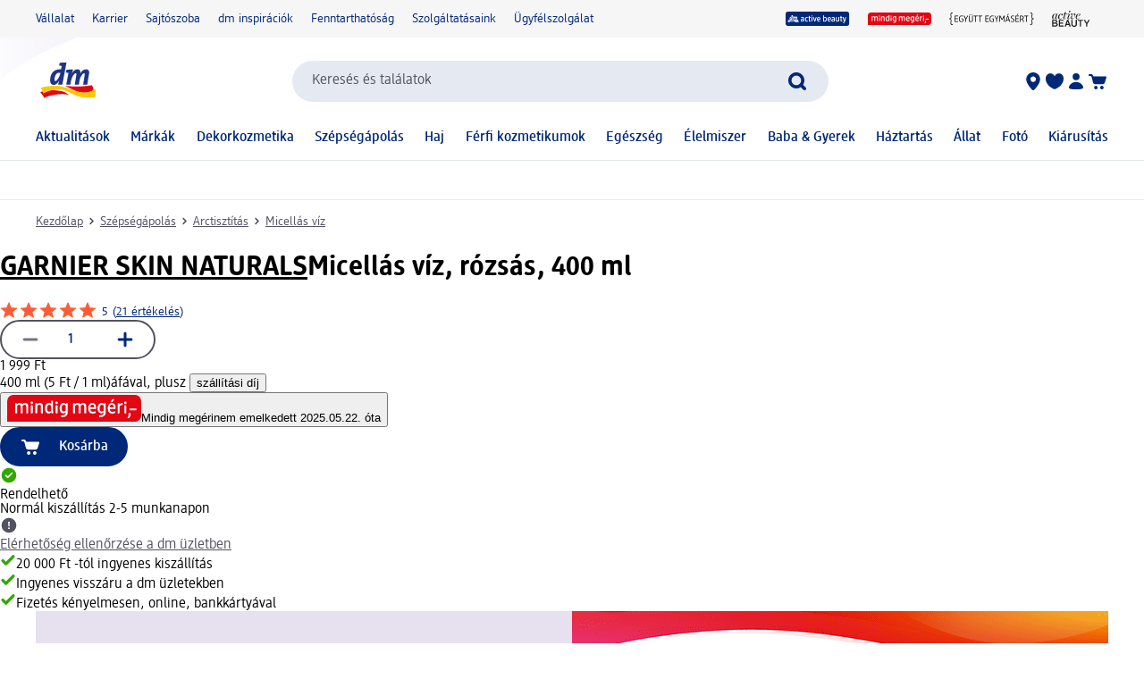

--- FILE ---
content_type: image/svg+xml
request_url: https://assets.dm.de/om/review-ui/assets/stars/StarFilledABTest.svg
body_size: 369
content:
<?xml version="1.0" encoding="utf-8"?>
<!-- Generator: Adobe Illustrator 24.1.0, SVG Export Plug-In . SVG Version: 6.00 Build 0)  -->
<svg version="1.1" id="Ebene_1" xmlns="http://www.w3.org/2000/svg" xmlns:xlink="http://www.w3.org/1999/xlink" x="0px" y="0px"
	 viewBox="0 0 24 24" style="enable-background:new 0 0 24 24;" xml:space="preserve">
<style type="text/css">
	.st0{fill:#ff5c35;}
</style>
<g>
	<g>
		<g>
			<path class="st0" d="M17.45,21.25L12,17.91l-5.45,3.34c-0.14,0.09-0.28,0.13-0.41,0.13c-0.3,0-0.53-0.19-0.53-0.57
				c0-0.13,0.03-0.22,0.16-0.75l1.42-5.59l-4.91-4.04C2.07,10.25,2,10.07,2,9.9c0-0.31,0.22-0.49,0.63-0.52l6.41-0.45l2.39-5.86
				c0.12-0.3,0.34-0.44,0.57-0.44s0.45,0.14,0.57,0.44l2.39,5.86l6.41,0.45C21.78,9.41,22,9.59,22,9.9c0,0.17-0.07,0.35-0.29,0.53
				l-4.91,4.04l1.42,5.59c0.13,0.53,0.16,0.62,0.16,0.75c0,0.38-0.22,0.57-0.53,0.57C17.72,21.37,17.59,21.34,17.45,21.25z"/>
		</g>
	</g>
</g>
</svg>
